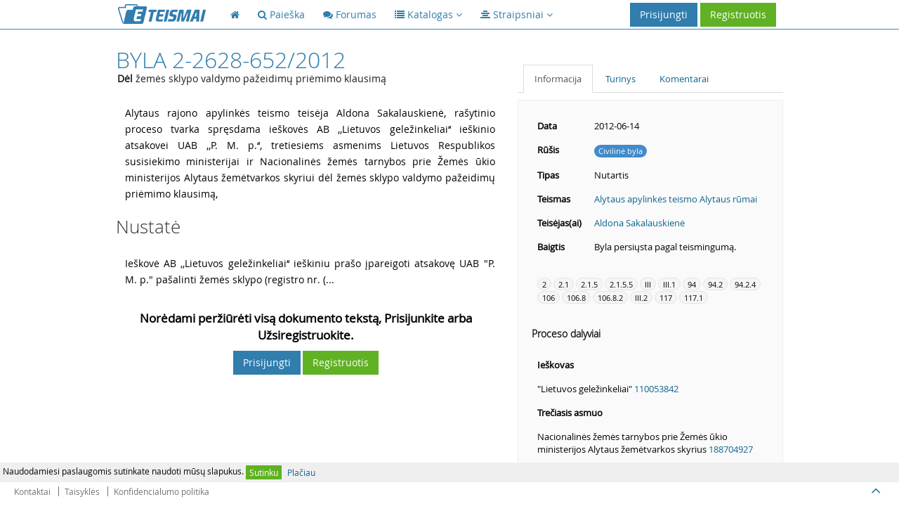

--- FILE ---
content_type: text/html; charset=UTF-8
request_url: https://eteismai.lt/byla/37472571423967/2-2628-652/2012
body_size: 6280
content:
<!DOCTYPE html>
<!--[if IE 8]> <html lang="lt" class="ie8 no-js"> <![endif]-->
<!--[if IE 9]> <html lang="lt" class="ie9 no-js"> <![endif]-->
<!--[if !IE]><!--> <html lang="lt" class="no-js"> <!--<![endif]-->
<head>
    <meta charset="utf-8" />
    <title>Byla 2-2628-652/2012 - eTeismai</title>
    <meta http-equiv="X-UA-Compatible" content="IE=edge">
    <meta content="width=device-width, initial-scale=1.0" name="viewport" />
    <meta content="Dėl žemės sklypo valdymo pažeidimų priėmimo klausimą" name="description" />
    <meta name="MobileOptimized" content="320">
    <meta name="application-name" content="eTeismai" />
    <meta name="msapplication-TileColor" content="#307DAE" />
    <link href="/assets/global/plugins/font-awesome/css/font-awesome.min.css" rel="stylesheet" type="text/css"/>
    <link href="/assets/global/plugins/bootstrap/css/bootstrap.css" rel="stylesheet" type="text/css"/>
    <link href="/assets/global/fonts/opensans_light_lithuanian/stylesheet.css" rel="stylesheet" type="text/css">
    <link href="/assets/global/fonts/opensans_bold_lithuanian/stylesheet.css" rel="stylesheet" type="text/css">
    <link href="/assets/global/fonts/opensans_regular_lithuanian/stylesheet.css" rel="stylesheet" type="text/css">
    <link href="/assets/global/plugins/uniform/css/uniform.default.css" rel="stylesheet" type="text/css"/>
    <link href="/assets/global/plugins/bootstrap-toastr/toastr.css" rel="stylesheet" type="text/css"/>
    <link href="/assets/global/css/style-metronic.css" rel="stylesheet" type="text/css"/>
    <link href="/assets/global/css/style.css" rel="stylesheet" type="text/css"/>
    <link href="/assets/global/css/style-responsive.css" rel="stylesheet" type="text/css"/>
    <link href="/assets/global/css/plugins.css" rel="stylesheet" type="text/css"/>
    <link href="/assets/global/plugins/select2/select2.css" rel="stylesheet" type="text/css"/>
    <link href="/assets/global/css/et.css" rel="stylesheet" type="text/css"/>
    
<!-- Hotjar Tracking Code for http://eteismai.lt/ -->
<script>
    (function(h,o,t,j,a,r){
        h.hj=h.hj||function(){(h.hj.q=h.hj.q||[]).push(arguments)};
        h._hjSettings={hjid:310116,hjsv:5};
        a=o.getElementsByTagName('head')[0];
        r=o.createElement('script');r.async=1;
        r.src=t+h._hjSettings.hjid+j+h._hjSettings.hjsv;
        a.appendChild(r);
    })(window,document,'//static.hotjar.com/c/hotjar-','.js?sv=');
</script>



    <script src="/assets/global/plugins/jquery-1.11.0.min.js" type="text/javascript"></script>
    <link rel="shortcut icon" href="/favicon.ico" />
    <!-- ADS google-->
    <script data-ad-client="ca-pub-8965042640236409" async src="https://pagead2.googlesyndication.com/pagead/js/adsbygoogle.js"></script>
</head>

<body class="page-header-fixed page-footer-fixed">
<!-- RedHelper -->

        

<!--/Redhelper -->
<div id="cookieMessage" style="display:none;font-size: 12px;line-height: 16px;padding: 4px;background-color: #efefef;position: fixed;bottom: 34px;left: 0;right: 0;z-index: 99999;">
    Naudodamiesi paslaugomis sutinkate naudoti mūsų slapukus.
    <a href="#" onclick="return sys.cookieMessage.confirm()" class="btn btn-xs green">Sutinku</a>
    <a href="/cookies" class="btn btn-xs grey">Plačiau</a>
</div>
<script>
    IS_ONLINE=false;URL=["byla","37472571423967","2-2628-652","2012"];MESSAGES=[];INLINE=null
</script>
<div class="header navbar navbar-inverse navbar-fixed-top">
    <div class="header-inner container">
        <a class="navbar-brand" href="/">
            <img src="/assets/global/img/logo.png" alt="logo" class="img-responsive">
        </a>

        <div class="hor-menu hidden-sm hidden-xs">
            <ul class="nav navbar-nav">
                <li class="start">
                    <a href="/"><i class="fa fa-home"></i><span class="selected"></span></a>
                </li>
                <li class="">
                    <a href="/paieska"><i class="fa fa-search"></i> <span class="title">Paieška</span><span class="selected"></span></a>
                </li>
                <li class="">
                    <a href="/forumas"><i class="fa fa-comments"></i> <span class="title">Forumas</span><span class="selected"></span></a>
                </li>
                
                <li>
                    <a data-toggle="dropdown" data-hover="dropdown" data-close-others="true" class="dropdown-toggle" href="javascript:;">
                        <span class="selected"></span><i class="fa fa-list"></i> <span class="title">Katalogas</span>
                        <i class="fa fa-angle-down"></i>
                    </a>
                    <ul class="dropdown-menu">
                        <li><a href="/teismas">Teismai</a></li>
                        
                        <li><a href="/advokatuKontora">Advokatų kontoros</a></li>
                        <li><a href="/advokatas">Advokatai</a></li>
                    </ul>
                </li>
                <li>
                    <a data-toggle="dropdown" data-hover="dropdown" data-close-others="true" class="dropdown-toggle" href="javascript:;">
                        <span class="selected"></span><i class="fa fa-align-center"></i> <span class="title">Straipsniai</span>
                        <i class="fa fa-angle-down"></i>
                    </a>
                    <ul class="dropdown-menu" style="width: 402px !important">
                        <li style="float: left;width: 200px !important;"><a style="width: 200px !important;" href="/straipsniai"><strong>Visi</strong></a></li>
                                                    <li style="float: left;width: 200px !important;"><a style="width: 200px !important;" href="/straipsniai/aplinkosauga" title="Aplinkosauga">Aplinkosauga</a></li>
                                                    <li style="float: left;width: 200px !important;"><a style="width: 200px !important;" href="/straipsniai/bausmes" title="Bausmės">Bausmės</a></li>
                                                    <li style="float: left;width: 200px !important;"><a style="width: 200px !important;" href="/straipsniai/darbo-teise" title="Darbo teisė">Darbo teisė</a></li>
                                                    <li style="float: left;width: 200px !important;"><a style="width: 200px !important;" href="/straipsniai/europos-sajungos-teise" title="Europos Sąjungos teisė">Europos Sąjungos teisė</a></li>
                                                    <li style="float: left;width: 200px !important;"><a style="width: 200px !important;" href="/straipsniai/fiziniai-juridiniai-asmenys" title="Fiziniai/Juridiniai asmenys">Fiziniai/Juridiniai asmenys</a></li>
                                                    <li style="float: left;width: 200px !important;"><a style="width: 200px !important;" href="/straipsniai/it-teise" title="IT teisė">IT teisė</a></li>
                                                    <li style="float: left;width: 200px !important;"><a style="width: 200px !important;" href="/straipsniai/kita" title="Kita">Kita</a></li>
                                                    <li style="float: left;width: 200px !important;"><a style="width: 200px !important;" href="/straipsniai/klastojimas" title="Klastojimas">Klastojimas</a></li>
                                                    <li style="float: left;width: 200px !important;"><a style="width: 200px !important;" href="/straipsniai/konstitucine-teise" title="Konstitucinė teisė">Konstitucinė teisė</a></li>
                                                    <li style="float: left;width: 200px !important;"><a style="width: 200px !important;" href="/straipsniai/mokesciai-ir-finansai" title="Mokesčiai ir finansai">Mokesčiai ir finansai</a></li>
                                                    <li style="float: left;width: 200px !important;"><a style="width: 200px !important;" href="/straipsniai/pramone" title="Pramonė">Pramonė</a></li>
                                                    <li style="float: left;width: 200px !important;"><a style="width: 200px !important;" href="/straipsniai/prievoliu-teise" title="Prievolių teisė">Prievolių teisė</a></li>
                                                    <li style="float: left;width: 200px !important;"><a style="width: 200px !important;" href="/straipsniai/sutarciu-teise" title="Sutarčių teisė">Sutarčių teisė</a></li>
                                                    <li style="float: left;width: 200px !important;"><a style="width: 200px !important;" href="/straipsniai/seimos-teise" title="Šeimos teisė">Šeimos teisė</a></li>
                                                    <li style="float: left;width: 200px !important;"><a style="width: 200px !important;" href="/straipsniai/tarptautine-teise" title="Tarptautinė teisė">Tarptautinė teisė</a></li>
                                                    <li style="float: left;width: 200px !important;"><a style="width: 200px !important;" href="/straipsniai/vartotoju-teise" title="Vartotojų teisė">Vartotojų teisė</a></li>
                                                    <li style="float: left;width: 200px !important;"><a style="width: 200px !important;" href="/straipsniai/viesoji-tvarka" title="Viešoji tvarka">Viešoji tvarka</a></li>
                                            </ul>
                    <div class="clearfix"></div>
                </li>
                            </ul>
        </div>

        <a href="javascript:;" class="navbar-toggle">
            <img src="/assets/global/img/menu-toggler-blue.png" alt="">
        </a>

                    <a href="/user/register" class="btn green">Registruotis</a>
            <a data-toggle="modal" href="#signin" class="btn blue" id="loginButton">Prisijungti</a>
        
        
            
                
                    
                    
                    
                    
                
            
        

    </div>
</div>
<div class="clearfix"></div>

<div class="container">
    <div class="page-container">
        <div class="page-sidebar navbar-collapse" id="navigation-main" style="display: none">
            <ul class="page-sidebar-menu visible-sm visible-xs">
                <li class="start "><a href="/"><i class="fa fa-home"></i><span class="title">Pagrindinis</span><span class="selected"></span></a></li>
                <li class="">
                    <a href="/paieska"><i class="fa fa-search"></i> <span class="title">Paieška</span><span class="selected"></span></a>
                </li>
                <li class=""><a href="/forumas"><i class="fa fa-comments"></i><span class="title">Forumas</span><span class="selected"></span></a></li>
                <li class=""><a href="/teismas">Teismai</a></li>
                
                <li class=""><a href="/advokatura">Advokatūros</a></li>
                <li class="last "><a href="/advokatas">Advokatai</a></li>
            </ul>
        </div>

        
<script>DOCUMENT_ID=37472571423967;WORD=null;</script>
<style type="text/css">
    div.page-content.case .primary_controls { padding-bottom: 25px; }
    div.page-content.case .primary_controls button { margin-top: 3px; }
    div.page-content.case .primary_controls button.hidden-xs { display: inline-block !important; }
    @media (max-width: 991px) {
        div.page-content.case .primary_controls button.hidden-xs {
            display: none !important;
    }
    }

    .highlight {
        background-color: #F0D440;
        border-radius: 3px !important;
    }
    .document_content p {
        font-size: 14px;
        line-height: 23px;
        border-left: solid 3px #fff;
        padding: 2px 2px 2px 10px;
        position: relative;
    }

    .document_content .pMark {
        display: block;
        position: absolute;
        top: 0;
        left: -21px;
        padding: 2px 5px;
        background-color: #fff;
        color: #fff;
    }

    .document_content p:hover,
    .document_content p.hovered {
        border-color: #bcbcbc;
    }

    .document_content p:hover .pMark,
    .document_content p.hovered .pMark {
        background-color: #bcbcbc;
    }

    .index_items a {
        display: block;
        line-height: 23px;
    }

    .has-no-auth-wrapper {
        padding-top: 20px;
    }

    .has-no-auth-wrapper .has-no-auth-text {
        font-weight: bold !important;
        font-size: 17px;
        text-align: center;
    }

    .has-no-auth-wrapper .has-no-auth-container {
        padding-top: 10px;
        display: flex;
        justify-content: center;
    }

    .has-no-auth-wrapper .has-no-auth-container .has-no-auth {
    }
</style>
<script>
    INLINE = function() {
        if(WORD) {
            $('.case-body p').highlight(WORD);
        }
    };
</script>
<div class="page-content case">
    <div class="row">
        <div class="col-md-7 case-body">
            
            <h1 style="padding-top: 0;padding-bottom: 25px;">
                Byla 2-2628-652/2012
                                    <div class="text-muted" style="color: #1D1D1D;font-size: 14px; padding-left: 2px; line-height: 20px; text-transform: none"><strong>Dėl</strong> žemės sklypo valdymo pažeidimų priėmimo klausimą</div>
                            </h1>


            <div class="document_content">
                <p id="p1"><span class="pMark">1</span>Alytaus rajono apylinkės teismo teisėja Aldona Sakalauskienė, rašytinio proceso tvarka spręsdama ieškovės AB ,,Lietuvos geležinkeliai‘‘ ieškinio atsakovei UAB ,,P. M. p.‘‘, tretiesiems asmenims Lietuvos Respublikos susisiekimo ministerijai ir Nacionalinės žemės tarnybos prie Žemės ūkio ministerijos Alytaus žemėtvarkos skyriui dėl žemės sklypo valdymo pažeidimų priėmimo klausimą,</p>
<h3>Nustatė</h3>
<p id="p2"><span class="pMark">2</span>Ieškovė AB ,,Lietuvos geležinkeliai‘‘ ieškiniu prašo įpareigoti atsakovę UAB "P. M. p." pašalinti žemės sklypo (registro nr. (...
                                    <div class="has-no-auth-wrapper">
                        <div class="has-no-auth-text">
                            Norėdami peržiūrėti visą dokumento tekstą, Prisijunkite arba Užsiregistruokite.
                        </div>
                        <div class="has-no-auth-container">
                            <div class="has-no-auth">
                                <a data-toggle="modal" href="#signin" class="btn blue" id="loginButton">Prisijungti</a>
                                <a href="/user/register" class="btn green">Registruotis</a>
                            </div>
                        </div>
                    </div>
                            </div>
        </div>
        <div class="col-md-5 case-info">
            <div class="primary_controls">
                            </div>

            <div class="tabbable-line">
                <ul class="nav nav-tabs">
                    <li class="active"><a href="#tab_info" data-toggle="tab">Informacija</a></li>
                    <li class=""><a href="#tab_index" data-toggle="tab">Turinys</a></li>
                    <li class=""><a href="#tab_comments" data-toggle="tab">Komentarai</a></li>
                </ul>
            </div>

            <div class="tab-content">
                <div class="tab-pane active well" id="tab_info">
                    <div class="sidebar-content">
                        <table class="table table-borderless table-hover">
                            <tbody>
                            <tr>
                                <td class="bold">Data</td>
                                <td>2012-06-14</td>
                            </tr>
                                                        <tr>
                                <td class="bold">Rūšis</td>
                                <td><span class="badge badge-primary">Civilinė byla</span></td>
                            </tr>
                            <tr>
                                <td class="bold">Tipas</td>
                                <td>Nutartis</td>
                            </tr>
                            <tr>
                                <td class="bold">Teismas</td>
                                <td><a href="/teismas/35/alytaus-apylinkes-teismo-alytaus-rumai" title="Alytaus apylinkės teismo Alytaus rūmai">Alytaus apylinkės teismo Alytaus rūmai</a></td>
                            </tr>
                            <tr>
                                <td class="bold">Teisėjas(ai)</td>
                                <td>
                                                                            <a href="/teisejas/652/aldona-sakalauskiene" title="Aldona Sakalauskienė">Aldona Sakalauskienė</a><br>
                                                                    </td>
                            </tr>
                                                        <tr>
                                <td class="bold">Baigtis</td>
                                <td>Byla persiųsta pagal teismingumą.</td>
                            </tr>
                                                        </tbody>
                        </table>
                    </div>

                                            <div class="sidebar-content">
                            <div class="badge-container">
                                 <a href="#" class="badge badge-grey" title="SU PRIEVOLŲ TEISE SUSIJUSIOS BYLOS">2</a> <a href="#" class="badge badge-grey" title="Bylos, kylančios iš sutartinių teisinių santykių">2.1</a> <a href="#" class="badge badge-grey" title="Bylos dėl nuomos">2.1.5</a> <a href="#" class="badge badge-grey" title="dėl žemės nuomos">2.1.5.5</a> <a href="#" class="badge badge-grey" title="CIVILINIS PROCESAS">III</a> <a href="#" class="badge badge-grey" title="Bendrosios nuostatos">III.1</a> <a href="#" class="badge badge-grey" title="Teismų kompetencija:">94</a> <a href="#" class="badge badge-grey" title="Civilinių bylų teismingumas:">94.2</a> <a href="#" class="badge badge-grey" title="Išimtinis teritorinis teismingumas">94.2.4</a> <a href="#" class="badge badge-grey" title="Ieškinys:">106</a> <a href="#" class="badge badge-grey" title="Atsisakymas priimti ieškinį:">106.8</a> <a href="#" class="badge badge-grey" title="Atsisakymas priimti ieškinį, jeigu ieškinys neteismingas teismui">106.8.2</a> <a href="#" class="badge badge-grey" title="Procesas pirmosios instancijos teisme">III.2</a> <a href="#" class="badge badge-grey" title="Pirmosios instancijos teismo nutartys ir rezoliucijos:">117</a> <a href="#" class="badge badge-grey" title="Klausimai, kuriuos pirmosios instancijos teismas gali spręsti nutartimi">117.1</a>
                            </div>
                        </div>
                    
                                                                    <h5>Proceso dalyviai</h5>
                        <div class="sidebar-content">
                            <table class="table table-borderless table-hover">
                                                                    <tr><td><strong>Ieškovas</strong></td></tr>
                                                                            
                                        <tr><td>"Lietuvos geležinkeliai" <a href="/imone/110053842/lietuvos-gelezinkeliai" title="&quot;Lietuvos geležinkeliai&quot;">110053842</a></td></tr>
                                                                                                        <tr><td><strong>Trečiasis asmuo</strong></td></tr>
                                                                            
                                        <tr><td>Nacionalinės žemės tarnybos prie Žemės ūkio ministerijos Alytaus žemėtvarkos skyrius <a href="/imone/188704927/nacionalines-zemes-tarnybos-prie-zemes-ukio-ministerijos-alytaus-zemetvarkos-skyrius" title="Nacionalinės žemės tarnybos prie Žemės ūkio ministerijos Alytaus žemėtvarkos skyrius">188704927</a></td></tr>
                                                                            
                                        <tr><td>Lietuvos Respublikos susisiekimo ministerija <a href="/imone/188620589/lietuvos-respublikos-susisiekimo-ministerija" title="Lietuvos Respublikos susisiekimo ministerija">188620589</a></td></tr>
                                                                                                        <tr><td><strong>Atsakovas</strong></td></tr>
                                                                            
                                        <tr><td>Petrolinvest Mockavos perpyla <a href="/imone/210778090/petrolinvest-mockavos-perpyla" title="Petrolinvest Mockavos perpyla">210778090</a></td></tr>
                                                                                                </table>
                        </div>
                    
                    
                                    </div>
                <div class="tab-pane well index_items" id="tab_index">
                                            <a href="#p1"><strong>1.</strong> Alytaus rajono apylinkės teismo teisėja Aldona Sakalauskienė, rašytinio...</a>
                                    </div>
                <div class="tab-pane well" id="tab_comments">
                    <style>
    .comment {
        margin-bottom: 15px;
    }

    .comment p {
        padding: 5px;
        line-height: 20px;
        font-size: 14px;
    }

    .comment div {
        font-size: 16px;
        line-height: 20px;
    }

    .comment div img {
        margin-top: -4px;
    }

    .comment div span {
        font-size: 12px;
    }
</style>
<script>
    var COMMENT_RESOURCE_KEY = '9f0d6c3c9ad5ec97a5a9577b9fe668e9b2cc0d41';
    var COMMENT_PER_PAGE = 10;
    var $COMMENTS_CONTENT = null;
    var Comment = {
        __init__: function() {
            $COMMENTS_CONTENT = $('#comments_content');
            Comment.load();
        },

        load: function(page) {
            page = page || 1;
            $.ajax({
                url: '/comments/load/' + COMMENT_RESOURCE_KEY,
                type: 'post',
                data: {
                    page: page,
                    resource_key: COMMENT_RESOURCE_KEY
                },
                success: function(html) {
                    $COMMENTS_CONTENT.html(html);
                }
            })
        },

        post: function() {
                        sys.login();
                        return false;
        }
    };

    $(document).ready(Comment.__init__);
</script>
<div class="row">
    <div class="col-md-12 comments">
        <div  id="comments_content"></div>
        <textarea class="form-control" id="commentContent" placeholder="Komentaras"></textarea>
        <button class="btn btn-primary pull-right" style="margin-top: 10px" onclick="return Comment.post()">
            Komentuoti
        </button>
    </div>
</div>
                </div>
            </div>

        </div>
    </div>
</div>
</div>
</div>
<div class="footer">
    
    <div class="footer-inner footer-links">
        <a href="/kontaktai" class="btn" rel="nofollow">Kontaktai</a>
        <a href="/naudojimosi_salygos" class="btn" rel="nofollow">Taisyklės</a>
        <a href="/privacy" class="btn" rel="nofollow">Konfidencialumo politika</a>
        
        
        
        
        
        
        
        
    </div>
    <div class="footer-tools">
		<span class="go-top">
		<i class="fa fa-angle-up"></i>
		</span>
    </div>
</div>

    <div class="modal fade" id="signin" tabindex="-1" role="signin" aria-hidden="true" style="display: none;">
        <div class="modal-dialog">
            <div class="modal-content">
                <form role="form" action="/user/login" method="POST">
                    <div class="modal-header">
                        <button type="button" class="close" data-dismiss="modal" aria-hidden="true"></button>
                        <h4 class="modal-title">Prisijungimas</h4>
                    </div>
                    <div class="modal-body">
                        <div class="form-group">
                            <label class="col-md-3 control-label">El. paštas</label>
                            <div class="col-md-9">
                                <input type="text" name="username" class="form-control">
                            </div>
                            <div class="clearfloat"></div>
                        </div>
                        <div class="form-group">
                            <label class="col-md-3 control-label">Slaptažodis</label>
                            <div class="col-md-9">
                                <input type="password" name="password" class="form-control">
                            </div>
                            <div class="clearfloat"></div>
                        </div>
                    </div>
                    <div class="modal-footer">
                        <a href="/user/forgot" class="secondary-link">Pamiršote slaptažodį?</a>
                        <div class="clearfloat"></div>
                        
                        <button type="submit" class="btn blue">Prisijungti</button>
                        <span class="gray" style="margin-left: 5px; margin-right: 5px; color: #777">arba</span>
                        <a href="/user/register" class="btn green">Registruotis</a>
                    </div>
                </form>
            </div>
        </div>
    </div>

<!--[if lt IE 9]>
<script src="/assets/global/plugins/respond.min.js"></script>
<script src="/assets/global/plugins/excanvas.min.js"></script>
<![endif]-->
<script src="/assets/global/plugins/jquery-1.11.0.min.js" type="text/javascript"></script>
<script src="/assets/global/plugins/bootstrap/js/bootstrap.min.js" type="text/javascript"></script>
<script src="/assets/global/plugins/bootstrap-hover-dropdown/bootstrap-hover-dropdown.min.js"
        type="text/javascript"></script>
<script src="/assets/global/plugins/jquery-slimscroll/jquery.slimscroll.min.js" type="text/javascript"></script>
<script src="/assets/global/plugins/jquery.blockui.min.js" type="text/javascript"></script>
<script src="/assets/global/plugins/jquery.cookie.min.js" type="text/javascript"></script>
<script src="/assets/global/plugins/jquery-validation/js/jquery.validate.min.js" type="text/javascript"></script>
<script src="/assets/global/plugins/jquery-validation/js/additional-methods.min.js" type="text/javascript"></script>
<script src="/assets/global/plugins/uniform/jquery.uniform.min.js" type="text/javascript"></script>
<script src="/assets/global/plugins/select2/select2.min.js" type="text/javascript"></script>
<script src="/assets/global/plugins/select2/select2_locale_lt.js" type="text/javascript"></script>
<script src="/assets/global/plugins/bootstrap-toastr/toastr.min.js"></script>

<script src="/assets/js/code.js"></script>
            <script type="text/javascript" src="/assets/js/lib/highlight.js"></script>
    













<script>
            var DATA ={"base":"http:\/\/eteismai.lt"};
    (function () {
        $(document).ready(function () {
            sys.init();
            sys.url = DATA.base;
                    });
    })();
    
    (function (i, s, o, g, r, a, m) {
        i['GoogleAnalyticsObject'] = r;
        i[r] = i[r] || function () {
            (i[r].q = i[r].q || []).push(arguments)
        }, i[r].l = 1 * new Date();
        a = s.createElement(o),
            m = s.getElementsByTagName(o)[0];
        a.async = 1;
        a.src = g;
        m.parentNode.insertBefore(a, m)
    })(window, document, 'script', '//www.google-analytics.com/analytics.js', 'ga');

    ga('create', 'UA-30897177-1', 'auto');
    ga('require', 'linkid', 'linkid.js');
    ga('require', 'displayfeatures');
    ga('send', 'pageview');
    ga('send', 'event', 'User', 'Status', 'offline');ga('send', 'event', 'Document', 'View', '2-2628-652/2012');
</script>

    <!-- RedHelper -->
    <!--    <script id="rhlpscrtg" type="text/javascript" charset="utf-8" async="async"
            src="https://web.redhelper.ru/service/main.js?c=eteismai">
    </script> -->
    <!--/Redhelper -->

<script defer src="https://static.cloudflareinsights.com/beacon.min.js/vcd15cbe7772f49c399c6a5babf22c1241717689176015" integrity="sha512-ZpsOmlRQV6y907TI0dKBHq9Md29nnaEIPlkf84rnaERnq6zvWvPUqr2ft8M1aS28oN72PdrCzSjY4U6VaAw1EQ==" data-cf-beacon='{"version":"2024.11.0","token":"db6c84cfebb9457bacdce25ba02e537b","r":1,"server_timing":{"name":{"cfCacheStatus":true,"cfEdge":true,"cfExtPri":true,"cfL4":true,"cfOrigin":true,"cfSpeedBrain":true},"location_startswith":null}}' crossorigin="anonymous"></script>
</body>
</html>



--- FILE ---
content_type: text/html; charset=utf-8
request_url: https://www.google.com/recaptcha/api2/aframe
body_size: 267
content:
<!DOCTYPE HTML><html><head><meta http-equiv="content-type" content="text/html; charset=UTF-8"></head><body><script nonce="5jWdNkcRxjhOaqmXt4lJmg">/** Anti-fraud and anti-abuse applications only. See google.com/recaptcha */ try{var clients={'sodar':'https://pagead2.googlesyndication.com/pagead/sodar?'};window.addEventListener("message",function(a){try{if(a.source===window.parent){var b=JSON.parse(a.data);var c=clients[b['id']];if(c){var d=document.createElement('img');d.src=c+b['params']+'&rc='+(localStorage.getItem("rc::a")?sessionStorage.getItem("rc::b"):"");window.document.body.appendChild(d);sessionStorage.setItem("rc::e",parseInt(sessionStorage.getItem("rc::e")||0)+1);localStorage.setItem("rc::h",'1768952758127');}}}catch(b){}});window.parent.postMessage("_grecaptcha_ready", "*");}catch(b){}</script></body></html>